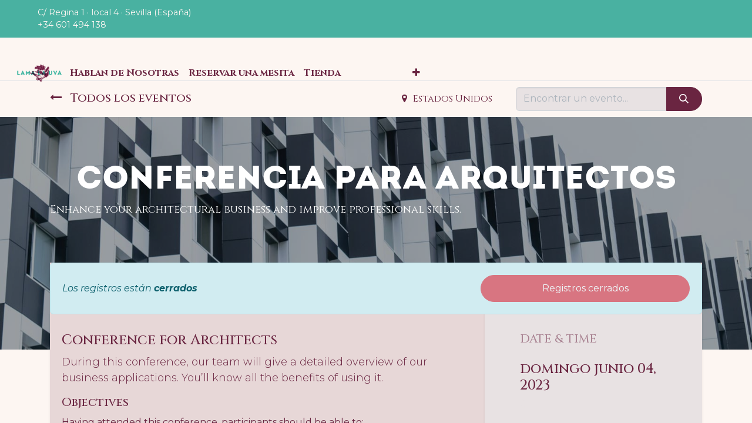

--- FILE ---
content_type: text/html; charset=utf-8
request_url: https://lamalauva.com/event/conferencia-para-arquitectos-3/register
body_size: 27792
content:
<!DOCTYPE html>
        
        
<html lang="es-ES" data-website-id="1" data-main-object="event.event(3,)" data-add2cart-redirect="1">
    <head>
        <meta charset="utf-8"/>
        <meta http-equiv="X-UA-Compatible" content="IE=edge,chrome=1"/>
        <meta name="viewport" content="width=device-width, initial-scale=1"/>
        <meta name="generator" content="Odoo"/>
        <meta name="description" content="Enhance your architectural business and improve professional skills."/>
            
        <meta property="og:type" content="website"/>
        <meta property="og:title" content="Conferencia para arquitectos"/>
        <meta property="og:site_name" content="The Bad Grape S.L."/>
        <meta property="og:url" content="https://lamalauva.com/event/conferencia-para-arquitectos-3/register"/>
        <meta property="og:image" content="https://lamalauva.com/website_event/static/src/img/event_cover_2.jpg"/>
        <meta property="og:description" content="Enhance your architectural business and improve professional skills."/>
            
        <meta name="twitter:card" content="summary"/>
        <meta name="twitter:title" content="Conferencia para arquitectos"/>
        <meta name="twitter:image" content="https://lamalauva.com/website_event/static/src/img/event_cover_2.jpg"/>
        <meta name="twitter:site" content="@"/>
        <meta name="twitter:description" content="Enhance your architectural business and improve professional skills."/>
        
        <link rel="canonical" href="https://lamalauva.com/event/conferencia-para-arquitectos-3/register"/>
        
        <link rel="preconnect" href="https://fonts.gstatic.com/" crossorigin=""/>
        <title> Conferencia para arquitectos | Lama la Uva </title>
        <link rel="preconnect" href="https://fonts.googleapis.com"/>
        <link rel="preconnect" href="https://fonts.gstatic.com" crossorigin=""/>
        <link type="image/x-icon" rel="shortcut icon" href="/web/image/website/1/favicon?unique=c14e72b"/>
        <script id="web.layout.odooscript" type="text/javascript">
            var odoo = {
                csrf_token: "3163e1369eb134028a546923c77be19e4341ea37o1801507702",
                debug: "",
            };
        </script>
        <script type="text/javascript">
            odoo.__session_info__ = {"is_admin": false, "is_system": false, "is_website_user": true, "user_id": false, "is_frontend": true, "profile_session": null, "profile_collectors": null, "profile_params": null, "show_effect": true, "bundle_params": {"lang": "en_US", "website_id": 1}, "translationURL": "/website/translations", "cache_hashes": {"translations": "a953e63f4686f5717b72cb704e9f695bdf5ca09c"}, "geoip_country_code": null, "geoip_phone_code": null};
            if (!/(^|;\s)tz=/.test(document.cookie)) {
                const userTZ = Intl.DateTimeFormat().resolvedOptions().timeZone;
                document.cookie = `tz=${userTZ}; path=/`;
            }
        </script>
        <script defer="defer" type="text/javascript" src="/web/assets/1627-3e2c67d/1/web.assets_frontend_minimal.min.js" data-asset-bundle="web.assets_frontend_minimal" data-asset-version="3e2c67d"></script>
        <script defer="defer" type="text/javascript" data-src="/web/assets/3103-15d90cb/1/web.assets_frontend_lazy.min.js" data-asset-bundle="web.assets_frontend_lazy" data-asset-version="15d90cb"></script>
        
        
        <link href="https://fonts.googleapis.com/css2?family=Cinzel:wght@400;500;600;700;800;900&amp;display=swap" rel="stylesheet"/>
        <link rel="preload" href="/web/static/src/libs/fontawesome/fonts/fontawesome-webfont.woff2?v=4.7.0" as="font" crossorigin=""/>
        <link type="text/css" rel="stylesheet" href="/web/assets/3104-eee58a4/1/web.assets_frontend.min.css" data-asset-bundle="web.assets_frontend" data-asset-version="eee58a4"/>
        
    </head>
    <body>
        <div id="wrapwrap" class="   ">
                <header id="top" data-anchor="true" data-name="Header" class="  o_header_standard">
                    
                <div class="oe_structure oe_structure_solo" id="oe_structure_header_image_1">
            
        </div>
    <div id="secondary-menu" class="">
        <div class="contacto">
                
				<div class="direccion" style="outline: none;">
					<a href="https://goo.gl/maps/DjTCuxN9ktK2" target="_blank" style="">C/ Regina 1 · local 4 ·  Sevilla (España)</a>
					<div>+34 601 494 138</div>
				</div>
			</div>
			<div><span>Suscríbete para recibir novedades, actividades y ofertas</span></div>
    </div>
    <nav data-name="Navbar" class="navbar navbar-expand-lg navbar-light o_colored_level o_cc shadow-sm">
        
            <div id="top_menu_container" class="container">
                
    <a href="/" class="navbar-brand logo ">
            
            <span role="img" aria-label="Logo of Lama la Uva" title="Lama la Uva"><img src="/web/image/website/1/logo/Lama%20la%20Uva?unique=c14e72b" class="img img-fluid" width="95" height="40" alt="Lama la Uva" loading="lazy"/></span>
        </a>
    
                
                
    <button type="button" data-bs-toggle="collapse" data-bs-target="#top_menu_collapse" class="navbar-toggler ">
        <span class="navbar-toggler-icon o_not_editable"></span>
    </button>
                
                <div id="top_menu_collapse" class="collapse navbar-collapse">
    <ul id="top_menu" class="nav navbar-nav o_menu_loading ms-lg-3 flex-grow-1">
        
        <div>
            <li class="nav-item">
                <a role="menuitem" href="/sobre-nosotras" class="nav-link" data-bs-original-title="" title="">
                    <span>Sobre nosotras</span>
                </a>
            </li>
            <li class="nav-item">
                <a role="menuitem" href="/el-lugar-de-las-experiencias" class="nav-link" data-bs-original-title="" title="">
                    <span>El Lugar de las Experiencias</span>
                </a>
            </li>
            <li class="nav-item">
                <a role="menuitem" href="/catas" class="nav-link" data-bs-original-title="" title="">
                    <span>Catas</span>
                </a>
            </li>
        </div>
        <a href="/" class="navbar-brand logo racimo" data-bs-original-title="" title="" aria-describedby="popover923118">
            <span role="img" aria-label="Logo de Lama la Uva" title="Lama la Uva" data-oe-type="image" data-oe-expression="website.logo" class="racimo"><img src="/web/image/website/1/logo/Lama%20la%20Uva" class="img img-fluid" alt="Lama la Uva" loading="lazy" style=""/></span>
            <span role="img" aria-label="Logo de Lama la Uva" title="Lama la Uva" data-oe-type="image" data-oe-expression="website.logo" class="zorrita"><img src="/web/image/1501-cb295a94/LAMALAUVA_03%20%281%29.png" alt="" class="img img-fluid o_we_custom_image" data-original-id="1123" data-original-src="/web/image/1500-a6d23c1a/LAMALAUVA_03%20%281%29.png" data-mimetype="image/png" data-resize-width="247" loading="lazy" style="" data-bs-original-title="" title="" aria-describedby="tooltip34025"/></span></a>

        
        <div>
            <li class="nav-item">
                <a role="menuitem" href="/lama-la-uva-en-los-medios" class="nav-link" data-bs-original-title="" title="">
                    <span>Hablan de Nosotras</span>
                </a>
            </li>
            <li class="nav-item">
                <a role="menuitem" href="/reservar-una-mesita" class="nav-link" data-bs-original-title="" title="">
                    <span>Reservar una mesita</span>
                </a>
            </li>
            <li class="nav-item">
                <a role="menuitem" href="/tienda" class="nav-link tienda" data-bs-original-title="" title="" aria-describedby="popover845773">
                    <span>Tienda</span>
                </a>
            </li>
        </div>
    </ul>
                    
        
        
                    
                </div>
            </div>
        
    </nav>
    
        </header>
                <main>
                    
        
        <div id="wrap" class="o_wevent_event js_event d-flex flex-column ">
                <nav class="navbar navbar-light border-top shadow-sm d-print-none">
                    <div class="container align-items-baseline justify-content-start">
                        <a href="/event" class="navbar-brand h4 my-0 me-0 me-md-4">
                            <i class="fa fa-long-arrow-left me-2"></i>
                            <span>Todos los eventos</span>
                        </a>
                        <ul class="navbar-nav flex-row ms-md-auto ms-0">
                            <li class="nav-item me-3">
                                <a class="nav-link" href="/event?country=233">
                                    <i class="fa fa-map-marker me-2"></i><span>Estados Unidos</span>
                                </a>
                            </li>
                        </ul>
                        <div class="d-flex align-items-centerflex-wrap ps-sm-3 pe-0">
    <form method="get" class="o_searchbar_form o_wait_lazy_js s_searchbar_input " action="/event" data-snippet="s_searchbar_input">
            <div role="search" class="input-group o_wevent_event_searchbar_form w-100 my-1 my-lg-0 ms-auto">
        <input type="search" name="search" class="search-query form-control oe_search_box None" placeholder="Encontrar un evento..." data-search-type="events" data-limit="5" data-display-image="true" data-display-description="true" data-display-extra-link="true" data-display-detail="false" data-order-by="name asc"/>
        <button type="submit" aria-label="Búsqueda" title="Búsqueda" class="btn oe_search_button btn-primary">
            <i class="oi oi-search"></i>
        </button>
    </div>

            <input name="order" type="hidden" class="o_search_order_by" value="name asc"/>
            
        
                            
    
        </form>
                        </div>
                    </div>
                </nav>
            
        <div name="event" itemscope="itemscope" itemtype="http://schema.org/Event">
    <div data-name="Cubrir" data-use_size="True" data-use_filters="True" data-use_text_align="True" data-res-model="event.event" data-res-id="3" class="o_record_cover_container d-flex flex-column h-100 o_colored_level o_cc  o_record_has_cover o_half_screen_height  ">
        <div style="background-image: url(&#39;/website_event/static/src/img/event_cover_2.jpg&#39;);" class="o_record_cover_component o_record_cover_image "></div>
        <div style="opacity: 0.4;" class="o_record_cover_component o_record_cover_filter oe_black"></div>
        

                <div class="container d-flex flex-column flex-grow-1 justify-content-around">
                    <div class="o_wevent_event_title">
                        <h1 class="o_wevent_event_name" itemprop="name" placeholder="Título del evento">Conferencia para arquitectos</h1>
                        <h2 class="o_wevent_event_subtitle" placeholder="Subtítulo del evento">Enhance your architectural business and improve professional skills.</h2>
                    </div>
                </div>
                <div class="container">
    <div class="o_wevent_theme_bg_base mb-5">
        <div class="alert alert-info mb-0 row g-0 justify-content-between align-items-center" role="status">
                <div class="col col-md-8">
                    <em>Los registros están <b>cerrados</b></em>
                </div>
                <button class="btn btn-danger col col-md-4 py-2" disabled="1">
                    <span>Registros cerrados</span>
                </button>
        </div>
    </div>
                </div>
            
    </div>
            
        <section class="mt-n5">
            <div class="container overflow-hidden">
                <div class="row g-0 mt-n4 mb-3">
                    
                    <div id="o_wevent_event_main_col" class="o_wevent_theme_bg_base col-lg-8 px-3 pt-5 pb-0 shadow-sm">
                        <span itemprop="description"><div class="oe_structure">
    <h5>Conference for Architects</h5>
    <p class="lead">During this conference, our team will give a detailed overview of our business applications. You’ll know all the benefits of using it.</p>
    <h6>Objectives</h6>
    <p>Having attended this conference, participants should be able to:</p>
    <ul class="mb-4">
        <li>Understand the various modules;</li>
        <li>Functional flow of the main applications;</li>
    </ul>
    <h6>Program</h6>
    <ul class="mb-4">
        <li>Introduction, CRM, Sales Management</li>
        <li>Purchase, Sales &amp; Purchase management, Financial accounting.</li>
        <li>Project management, Human resources, Contract management.</li>
        <li>Warehouse management, Manufacturing (MRP) &amp; Sales, Import/Export.</li>
        <li>Point of Sale (POS), Introduction to report customization.</li>
    </ul>

    <p>For any additional information, please contact us at <a href="mailto:events@odoo.com">events@odoo.com</a></p>

    <section class="s_we_speaker o_wevent_theme_bg_light p-3 mb-4" itemscope="itemscope" itemtype="http://schema.org/Person" itemprop="performer">
        <span class="badge text-bg-secondary o_wevent_badge float-end">SPEAKER</span>
        <img src="/mail/static/src/img/odoobot.png" width="70" class="img-fluid rounded-circle float-start me-3" alt="" loading="lazy">
        <div class="overflow-hidden">
            <h4 class="mt-3 mb-1" itemprop="name">John DOE</h4>
            <h6 class="mb-4">Company</h6>
            <p>At just 13 years old, John DOE was already starting to develop his first business applications for customers. After mastering civil engineering, he founded TinyERP. This was the first phase of OpenERP which would later became Odoo, the most installed open-source business software worldwide.</p>
        </div>
    </section>

    <div class="alert alert-info">
        <p class="mb-0">Chamber Works reserves the right to cancel, re-name or re-locate the event or change the dates on which it is held.</p>
    </div>
</div>
        </span>
                    </div>
                    <div class="o_wevent_theme_bg_light col-lg-4 shadow-sm d-print-none">
                        
                        <div class="o_wevent_sidebar_block">
                            <h6 class="o_wevent_sidebar_title">Date & Time</h6>
                            <div class="d-flex">
                                <h5 class="my-1" datetime="2023-06-04 07:00:00">domingo junio 04, 2023</h5>
                            </div>
                            <span data-oe-type="datetime" data-oe-expression="event.date_begin">9:00</span>
                                <i class="fa fa-long-arrow-right mx-1"></i>
                            <span datetime="2023-06-04 16:30:00">18:30</span>
                            (<span>Europe/Brussels</span>)

                            <div class="dropdown">
                                <i class="fa fa-calendar me-1"></i>
                                <a href="#" role="button" data-bs-toggle="dropdown" class="">Add to Calendar</a>
                                <div class="dropdown-menu">
                                    <a class="dropdown-item" href="/event/3/ics?action=TEMPLATE&amp;text=Conferencia+para+arquitectos&amp;dates=20230604T090000%2F20230604T183000&amp;ctz=Europe%2FBrussels&amp;details=Conferencia+para+arquitectos&amp;location=Los+Angeles+Convention+Center%2C+1201+S+Figueroa+St%2C+Los+Angeles+CA+90015%2C+Estados+Unidos">iCal/Outlook</a>
                                    <a class="dropdown-item" target="_blank" href="https://www.google.com/calendar/render?action=TEMPLATE&amp;text=Conferencia+para+arquitectos&amp;dates=20230604T090000%2F20230604T183000&amp;ctz=Europe%2FBrussels&amp;details=Conferencia+para+arquitectos&amp;location=Los+Angeles+Convention+Center%2C+1201+S+Figueroa+St%2C+Los+Angeles+CA+90015%2C+Estados+Unidos">Google</a>
                                </div>
                            </div>
                        </div>
                        
                        <div class="o_wevent_sidebar_block">
                            <h6 class="o_wevent_sidebar_title">Location</h6>
                            <h4 class="">
    <address class="mb-0" itemscope="itemscope" itemtype="http://schema.org/Organization">
    <div>
            <span itemprop="name">Los Angeles Convention Center</span>
    </div>
        <div itemprop="address" itemscope="itemscope" itemtype="http://schema.org/PostalAddress">
        </div>
    </address></h4>
                            <div itemprop="location" class="mb-2">
    <address class="mb-0" itemscope="itemscope" itemtype="http://schema.org/Organization">
        <div itemprop="address" itemscope="itemscope" itemtype="http://schema.org/PostalAddress">
            <div class="d-flex align-items-baseline">
                <span class="w-100 d-block" itemprop="streetAddress">1201 S Figueroa St<br/>Los Angeles CA 90015<br/>Estados Unidos</span>
            </div>
        </div>
    </address></div>
                            <div class="mb-3">
    <address class="mb-0" itemscope="itemscope" itemtype="http://schema.org/Organization">
        <div class="css_non_editable_mode_hidden">
            --<span class="text-muted">Los Angeles Convention Center</span>--
        </div>
        <div itemprop="address" itemscope="itemscope" itemtype="http://schema.org/PostalAddress">
        </div>
    </address></div>
                            <i class="fa fa-map-marker fa-fw" role="img"></i>
                            <a target="_blank" href="https://maps.google.com/maps?q=1201+S+Figueroa+St%2C+Los+Angeles+90015%2C+Estados+Unidos&amp;z=8">Get the direction</a>
                        </div>
                        
                        <div class="o_wevent_sidebar_block">
                            <h6 class="o_wevent_sidebar_title">Organizer</h6>
                            <h4>The Bad Grape S.L. USD</h4>
                            <div itemprop="location">
    <address class="mb-0" itemscope="itemscope" itemtype="http://schema.org/Organization">
        <div itemprop="address" itemscope="itemscope" itemtype="http://schema.org/PostalAddress">
            <div><i class="fa fa-phone fa-fw" role="img" aria-label="Teléfono" title="Teléfono"></i> <span class="o_force_ltr" itemprop="telephone">601 494 138</span></div>
            <div><i class="fa fa-envelope fa-fw" role="img" aria-label="Correo electrónico" title="Correo electrónico"></i> <span itemprop="email">hola@lamalauva.com</span></div>
        </div>
    </address></div>
                        </div>
                        
                        <div class="o_wevent_sidebar_block">
                            <h6 class="o_wevent_sidebar_title">SHARE</h6>
                            <p class="mb-2">Find out what people see and say about this event, and join the conversation.</p>
    <div data-snippet="s_share" class="s_share text-start o_wevent_sidebar_social mx-n1">
        <a href="https://www.facebook.com/sharer/sharer.php?u={url}" target="_blank" class="s_share_facebook o_wevent_social_link">
            <i class="fa fa-facebook "></i>
        </a>
        <a href="https://twitter.com/intent/tweet?text={title}&amp;url={url}" target="_blank" class="s_share_twitter o_wevent_social_link">
            <i class="fa fa-twitter "></i>
        </a>
        <a href="https://www.linkedin.com/sharing/share-offsite/?url={url}" target="_blank" class="s_share_linkedin o_wevent_social_link">
            <i class="fa fa-linkedin "></i>
        </a>
        <a href="https://wa.me/?text={title}" target="_blank" class="s_share_whatsapp o_wevent_social_link">
            <i class="fa fa-whatsapp "></i>
        </a>
        <a href="https://pinterest.com/pin/create/button/?url={url}&amp;media={media}&amp;description={title}" target="_blank" class="s_share_pinterest o_wevent_social_link">
            <i class="fa fa-pinterest "></i>
        </a>
        <a href="mailto:?body={url}&amp;subject={title}" class="s_share_email o_wevent_social_link">
            <i class="fa fa-envelope "></i>
        </a>
    </div>
                        </div>
                    </div>
                </div>
            </div>
        </section>
    
        </div>
    
            <div class="oe_structure oe_empty" id="oe_structure_website_event_layout_1" data-editor-sub-message="El siguiente contenido aparecerá en todos los eventos."></div>
        </div>
    
                </main>
                <footer id="bottom" data-anchor="true" data-name="Footer" class="o_footer o_colored_level o_cc ">
                    <div id="footer" class="oe_structure oe_structure_solo" style="">
            <section class="s_title pre-footer pt64" data-vcss="001" data-snippet="s_title" data-name="Title" style="background-image: none;">
                <div class="s_allow_columns container-fluid"><div class="row" style="--grid-item-padding-y: 0px; --grid-item-padding-x: 0px;">
    

    

    

    

    

    

    

    

    

    

    

    

    
<div class="o_colored_level g- g-height-9 col-lg-4 pt0">
                    <h3 style="text-align: right;" class="lamalauva-title">LAMA LA UVA</h3></div><div class="o_colored_level g- g-height-12 col-lg-2" style="">
                    <h3 style="text-align: center;"><img src="https://lamalauva-com-odoo-16.temp.libnamic.eu/web/image/1021-04d7262b/image%203.png" alt="" class="img img-fluid o_we_custom_image zorrita o_we_force_no_transition" loading="lazy" style="" data-original-id="1021" data-original-src="/web/image/1021-04d7262b/image%203.png" data-mimetype="image/png" data-bs-original-title="" title="" aria-describedby="tooltip910906"/></h3></div><div class="o_colored_level g-height-12 g- col-lg-5 o_we_force_no_transition" style=""><div class="enlaces"><p style="text-align: center;"><a href="/contacto">Contacto</a></p><p style="text-align: center;"><a href="/preguntas-frecuentes" data-bs-original-title="" title="">Quiero saber más</a><br/></p><p style="text-align: center;"><a href="/event" data-bs-original-title="" title="">Calendario de catas</a><br/></p></div></div></div>
<div><p style="text-align: center;line-height: 0.8em;max-width: 52em;margin: 1em auto;"><span style="font-size: 10px;"><strong>The Bad Grape S.L.</strong> ha recibido una ayuda de la Unión Europea con cargo al Programa Operativo FEDER de Andalucía 2014-2020, financiada como parte de la respuesta de la Unión a la pandemia de COVID-19 (REACT-UE), para compensar el sobrecoste energético de gas natural y/o electricidad a pymes y autónomos especialmente afectados por el incremento de los precios del gas natural y la electricidad provocados por el impacto de la guerra de agresión de Rusia contra Ucrania.</span>
</p></div>
</div>
            </section>
            <section class="s_text_block" data-snippet="s_text_block" data-name="Text" style="background-image: none;">
                <div class="container">
                    <div class="row">
                        
                        <div class="o_colored_level col-lg-4 pt16 pb0" style="">
                            <p class="text-muted" style="text-align: center;"><a href="/website/social/instagram">@ladelamalauva</a> </p><div class="s_social_media o_not_editable no_icon_color text-center" data-snippet="s_social_media" data-name="Social Media" contenteditable="false">
                                <h5 class="s_social_media_title d-none">Síganos</h5>
<a href="/website/social/facebook" class="s_social_media_facebook" target="_blank">
                                    <i class="fa fa-2x m-1 fa-facebook" contenteditable="false"></i>
                                </a>
<a href="/website/social/instagram" class="s_social_media_instagram" target="_blank">
                                    <i class="fa fa-2x fa-instagram m-1" contenteditable="false"></i>
                                </a>
</div>
                        </div><div class="o_colored_level col-lg-5" style="">
                            <p style="text-align: center;">puesto que vino,<br/>síganos en las redes sociales para enterarse de lo que pase y pase cuando quiera por la<br/>calle Regina nº 1 · local 4 (detrás de las Setas)<br/>Sevilla, España</p><div class="o_text_columns"><div class="row"><div class="col-lg-6 o_colored_level"><p style="text-align: center;"><img src="/web/image/1879-57794e33/ES%20Financiado%20por%20la%20Uni%C3%B3n%20Europea_fdf6f2.png" alt="" class="img img-fluid o_we_custom_image" data-bs-original-title="" title="" aria-describedby="tooltip936212" data-original-id="1879" data-original-src="/web/image/1879-57794e33/ES%20Financiado%20por%20la%20Uni%C3%B3n%20Europea_fdf6f2.png" data-mimetype="image/png" loading="lazy" style=""/><br/></p></div><div class="col-lg-6 o_colored_level o_we_force_no_transition" style=""><p><img src="/web/image/1881-1f11f731/Logo%20PRTR%20dos%20l%C3%ADneas_fdf6f2.png" alt="" class="img img-fluid o_we_custom_image o_we_image_cropped o_we_force_no_transition" data-original-id="1880" data-original-src="/web/image/1880-5d70b277/Logo%20PRTR%20dos%20l%C3%ADneas_fdf6f2.png" data-mimetype="image/png" data-bs-original-title="" title="" aria-describedby="tooltip431368" data-y="258.46153846153845" data-width="1920" data-height="526.1538461538462" data-scale-x="1" data-scale-y="1" data-aspect-ratio="0/0" loading="lazy" style=""/><br/></p></div></div></div></div>
                        <div class="col-lg-3 o_colored_level o_cc o_cc3">
                            <ul class="list-unstyled mb-2">
                                <li><i class="fa fa-phone fa-fw me-2" contenteditable="false"></i><span class="o_force_ltr"><a href="tel:+34 601 494 138" data-bs-original-title="" title="">+34 601 494 138</a></span></li>
                                <li><i class="fa fa-envelope fa-fw me-2" contenteditable="false"></i><span><a href="mailto:hola@lamalauva.com" data-bs-original-title="" title=""></a><a href="mailto:hola@lamalauva.com" target="_blank">hola@lamalauva.com</a></span></li>
                            </ul>
                            
                        </div>
                    </div>
                </div>
            </section>
        </div>
    <div class="o_footer_copyright o_colored_level o_cc" data-name="Copyright">
                        <div class="container py-3">
                            <div class="row">
                                <div class="col-sm text-center text-sm-start text-muted">
                                    <span class="o_footer_copyright_name me-2">Copyright ©&nbsp;The Bad Grape S.L. 2024</span>
        
        
                                </div>
                                <div class="col-sm text-center text-sm-end o_not_editable">
        <div class="o_brand_promotion">
        Con tecnología de 
            <a target="_blank" class="badge text-bg-light" href="http://www.odoo.com?utm_source=db&amp;utm_medium=website">
                <img alt="Odoo" src="/web/static/img/odoo_logo_tiny.png" width="62" height="20" style="width: auto; height: 1em; vertical-align: baseline;" loading="lazy"/>
            </a>
        - 
                    El #1 <a target="_blank" href="http://www.odoo.com/app/ecommerce?utm_source=db&amp;utm_medium=website">Comercio electrónico de código abierto</a>
                
        </div>
                                </div>
                            </div>
                        </div>
                    </div>
                </footer>
            </div>
        
        </body>
</html>